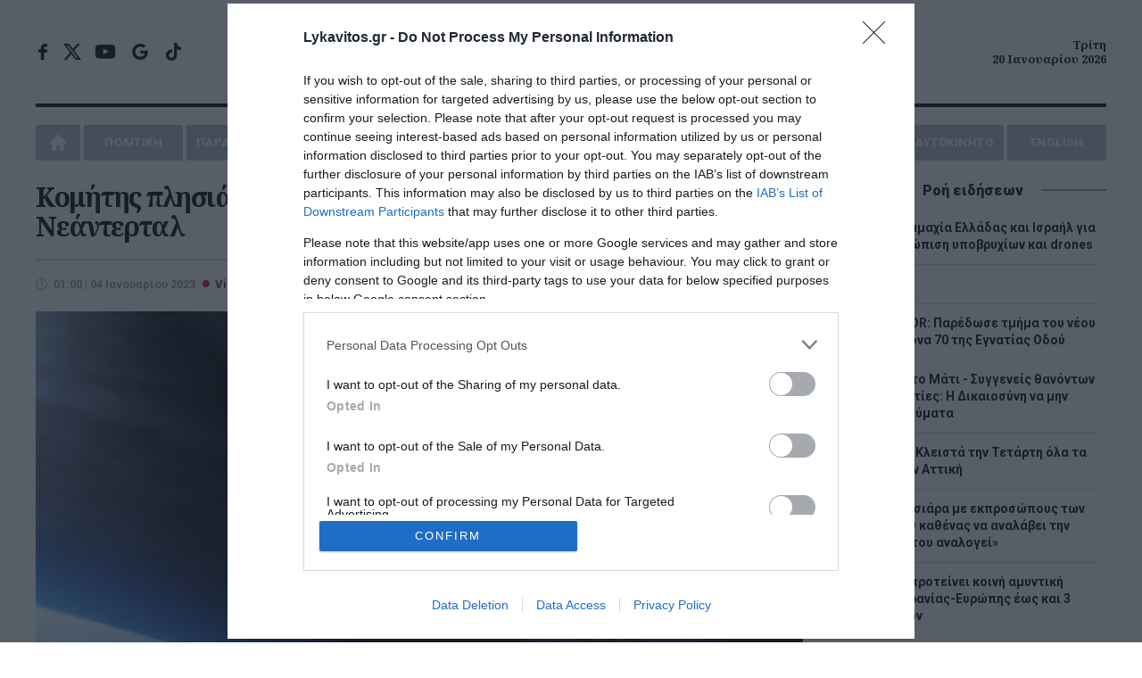

--- FILE ---
content_type: text/html; charset=UTF-8
request_url: https://www.lykavitos.gr/news/viral/komitis-plisiazei-ti-gi-gia-proti-fora-meta-tin-epoxi-ton-neantertal
body_size: 21470
content:
<!DOCTYPE html>
<html lang="el" dir="ltr" prefix="og: https://ogp.me/ns#">
<head>
    <link rel="preconnect" href="https://fonts.googleapis.com">
    <link rel="preconnect" href="https://fonts.gstatic.com" crossorigin>
    <link rel="dns-prefetch" href="https://www.googletagservices.com" />
    <link rel="dns-prefetch" href="https://fonts.googleapis.com" />
    <title>Κομήτης πλησιάζει τη Γη για πρώτη φορά μετά την εποχή των Νεάντερταλ | Lykavitos.gr</title>
    <meta charset="utf-8" />
<script>window.wb_logo_img = 'https://www.lykavitos.gr/images/notifications.png';window.pushVersion = '1.0.11';navigator.serviceWorker.getRegistration().then(function(reg) {
    if (reg) {
      reg.unregister().then(function() { window.location.reload(true); });
    } else {}
  });</script>
<link rel="canonical" href="https://www.lykavitos.gr/news/viral/komitis-plisiazei-ti-gi-gia-proti-fora-meta-tin-epoxi-ton-neantertal" />
<meta http-equiv="content-language" content="el" />
<link rel="image_src" href="https://www.lykavitos.gr/sites/default/files/styles/social_image/public/2023-01/komitis-asteroeidis-1.jpg?itok=OyfKpmiM" />
<meta name="description" content="Ορατός ακόμη και με γυμνό μάτι μπορεί να γίνει κομήτης που ανακαλύφθηκε από τηλεσκόπιο της Καλιφόρνιας τον Μάρτιο του 2022, ονόματι C/2022 E3 (ΖΤF). Ο κομήτης θα περάσει σχετικά κοντά από τη Γη εντός του Ιανουαρίου.
Όπως έκανε γνωστό η Αμερικανική Διαστημική Υπηρεσία (NASA), ο κομήτης θα κάνει την κοντινότερη προσέγγισή του στον Ήλιο (περιήλιο) στις 12 Ιανουαρίου σε απόσταση περίπου 160 εκατομμυρίων χιλιομέτρων από αυτόν." />
<meta name="keywords" content="Viral,κομήτης,Γη,Νεάντερταλ,Lykavitos.gr,Ειδήσεις" />
<meta name="news_keywords" content="Viral,κομήτης,Γη,Νεάντερταλ,Lykavitos.gr,Ειδήσεις" />
<meta property="fb:app_id" content="966242223397117" />
<meta property="og:site_name" content="Lykavitos.gr" />
<meta property="og:type" content="article" />
<meta property="og:url" content="https://www.lykavitos.gr/news/viral/komitis-plisiazei-ti-gi-gia-proti-fora-meta-tin-epoxi-ton-neantertal" />
<meta property="og:title" content="Κομήτης πλησιάζει τη Γη για πρώτη φορά μετά την εποχή των Νεάντερταλ | Lykavitos.gr" />
<meta property="og:description" content="Ορατός ακόμη και με γυμνό μάτι μπορεί να γίνει κομήτης που ανακαλύφθηκε από τηλεσκόπιο της Καλιφόρνιας τον Μάρτιο του 2022, ονόματι C/2022 E3 (ΖΤF). Ο κομήτης θα περάσει σχετικά κοντά από τη Γη εντός του Ιανουαρίου.
Όπως έκανε γνωστό η Αμερικανική Διαστημική Υπηρεσία (NASA), ο κομήτης θα κάνει την κοντινότερη προσέγγισή του στον Ήλιο (περιήλιο) στις 12 Ιανουαρίου σε απόσταση περίπου 160 εκατομμυρίων χιλιομέτρων από αυτόν." />
<meta property="og:image" content="https://www.lykavitos.gr/sites/default/files/styles/social_image/public/2023-01/komitis-asteroeidis-1.jpg?itok=OyfKpmiM" />
<meta property="og:image:url" content="https://www.lykavitos.gr/sites/default/files/styles/social_image/public/2023-01/komitis-asteroeidis-1.jpg?itok=OyfKpmiM" />
<meta property="og:image:width" content="1200" />
<meta property="og:image:height" content="630" />
<meta property="og:updated_time" content="2023-01-04T01:00:00+02:00" />
<meta property="og:image:alt" content="Κομήτης πλησιάζει τη Γη για πρώτη φορά μετά την εποχή των Νεάντερταλ" />
<meta property="og:country_name" content="Greece" />
<meta property="og:locale" content="el_GR" />
<meta property="article:section" content="Viral" />
<meta property="article:tag" content="κομήτης" />
<meta property="article:tag" content="Γη" />
<meta property="article:tag" content="Νεάντερταλ" />
<meta property="article:published_time" content="2023-01-04T01:00:00+02:00" />
<meta name="twitter:card" content="summary_large_image" />
<meta name="twitter:description" content="Ορατός ακόμη και με γυμνό μάτι μπορεί να γίνει κομήτης που ανακαλύφθηκε από τηλεσκόπιο της Καλιφόρνιας τον Μάρτιο του 2022, ονόματι C/2022 E3 (ΖΤF). Ο κομήτης θα περάσει σχετικά κοντά από τη Γη εντός του Ιανουαρίου.
Όπως έκανε γνωστό η Αμερικανική Διαστημική Υπηρεσία (NASA), ο κομήτης θα κάνει την κοντινότερη προσέγγισή του στον Ήλιο (περιήλιο) στις 12 Ιανουαρίου σε απόσταση περίπου 160 εκατομμυρίων χιλιομέτρων από αυτόν." />
<meta name="twitter:site" content="@lykavitosgr" />
<meta name="twitter:title" content="Κομήτης πλησιάζει τη Γη για πρώτη φορά μετά την εποχή των Νεάντερταλ" />
<meta name="twitter:url" content="https://www.lykavitos.gr/news/viral/komitis-plisiazei-ti-gi-gia-proti-fora-meta-tin-epoxi-ton-neantertal" />
<meta name="twitter:image:alt" content="Κομήτης πλησιάζει τη Γη για πρώτη φορά μετά την εποχή των Νεάντερταλ" />
<meta name="twitter:image:height" content="630" />
<meta name="twitter:image:width" content="1200" />
<meta name="twitter:image" content="https://www.lykavitos.gr/sites/default/files/styles/large_article/public/2023-01/komitis-asteroeidis-1.jpg?itok=Tdzfp8_w" />
<meta name="MobileOptimized" content="width" />
<meta name="HandheldFriendly" content="true" />
<meta name="viewport" content="width=device-width, initial-scale=1.0" />
<meta name="publish_date" property="og:publish_date" content="2023-01-04T01:00:00+02:00" />
<meta name="author" content="Χρήστος Παπαδόπουλος" />
<meta property="article:author" content="Χρήστος Παπαδόπουλος" />
<link rel="shortcut icon" href="/sites/default/files/favicon.png" type="image/png" />

                    <link rel="amphtml" href="https://www.lykavitos.gr/news/viral/komitis-plisiazei-ti-gi-gia-proti-fora-meta-tin-epoxi-ton-neantertal/amp">
                <link rel="apple-touch-icon" href="/apple-touch-icon.png">
                <link rel="manifest" href="/site.webmanifest">
        <meta name="msapplication-TileColor" content="#c80002">
        <meta name="theme-color" content="#c80002">
        <meta http-equiv="Content-Type" content="text/html; charset=utf-8" />
        <meta http-equiv="X-UA-Compatible" content="IE=edge,chrome=1">
        <link rel="stylesheet" media="all" href="/sites/default/files/css/css_oYS_5SSEIhsvT5pr1J0ySCYMUZFVnbNtqcET1a18KD4.css" />
<link rel="stylesheet" media="all" href="/sites/default/files/css/css__9Vs-mRdzHtrQxvu5ZXOo6KP2et6S9khj6d4PJcae5M.css" />

            <link href="https://fonts.googleapis.com/css2?family=Noto+Sans:wght@400;700&family=Noto+Serif:ital,wght@0,700;1,700&family=Roboto:ital,wght@0,400;0,500;0,700;0,900;1,400&display=swap"
                  rel="stylesheet" media="print" onload="this.media='all'; this.onload=null;">

            <link rel="alternate" type="application/rss+xml" title="Ροή RSS Lykavitos.gr" href="https://www.lykavitos.gr/feed/" />
            <meta name="google-site-verification" content="FsR9pwFRpPswztOTq11ifro9Gyiilnbo7adwdlc10e0" />
            <meta name="facebook-domain-verification" content="fiovvmtdisxgr1qx6v7kn2jgr0gfgt" />
            <meta name="msvalidate.01" content="BE7006615E93C1BA569741A499083D9C" />
            <meta http-equiv="refresh" content="600">

            <!--[if lt IE 9]>
            <script src="https://oss.maxcdn.com/libs/html5shiv/3.7.0/html5shiv.js"></script>
            <![endif]-->
            <script>
              if (navigator.userAgent.match(/IEMobile\/10\.0/)) {
                var msViewportStyle = document.createElement("style");
                msViewportStyle.appendChild(
                  document.createTextNode(
                    "@-ms-viewport{width:auto!important}"
                  )
                );
                document.getElementsByTagName("head")[0].appendChild(msViewportStyle);
              }
            </script>
            
                <script>
                  window.isBot=new RegExp("(Googlebot|Googlebot-Mobile|Googlebot-Image|Googlebot-Video|Mediapartners-Google|Chrome-Lighthouse|lighthouse|pagespeed|(Google Page Speed Insights)|Bingbot|Applebot|PingdomPageSpeed|GTmetrix|PTST|YLT|Phantomas)","i").test(navigator.userAgent||navigator.vendor||window.opera);
                  window.loadAsyncScript = function(src){
                    if(!window.isBot){
                      var dscript = document.createElement('script');
                      dscript.onload = function () {
                        //console.log('Async script: ' + src);
                      };
                      dscript.src = src;
                      document.head.appendChild(dscript);
                    }
                  }
                </script>

                                                                

                <script data-cookieconsent="ignore">
                  window.dataLayer = window.dataLayer || [];
                  function gtag() {
                    dataLayer.push(arguments);
                  }
                  gtag("consent", "default", {
                    ad_personalization: "denied",
                    ad_storage: "denied",
                    ad_user_data: "denied",
                    analytics_storage: "denied",
                    security_storage: "granted",
                    wait_for_update: 500,
                  });
                  gtag("set", "ads_data_redaction", true);
                  gtag("set", "url_passthrough", true);
                </script>

                <!-- InMobi Choice. Consent Manager Tag v3.0 (for TCF 2.2) -->
                <script type="text/javascript" async=true>
                  !function(){var e=window.location.hostname,t=document.createElement("script"),a=document.getElementsByTagName("script")[0],i="https://cmp.inmobi.com".concat("/choice/","92EUsEeq4nXJL","/",e,"/choice.js?tag_version=V3"),s=0;t.async=!0,t.type="text/javascript",t.src=i,a.parentNode.insertBefore(t,a),!function e(){for(var t,a="__tcfapiLocator",i=[],s=window;s;){try{if(s.frames[a]){t=s;break}}catch(n){}if(s===window.top)break;s=s.parent}t||(!function e(){var t=s.document,i=!!s.frames[a];if(!i){if(t.body){var n=t.createElement("iframe");n.style.cssText="display:none",n.name=a,t.body.appendChild(n)}else setTimeout(e,5)}return!i}(),s.__tcfapi=function e(){var t,a=arguments;if(!a.length)return i;if("setGdprApplies"===a[0])a.length>3&&2===a[2]&&"boolean"==typeof a[3]&&(t=a[3],"function"==typeof a[2]&&a[2]("set",!0));else if("ping"===a[0]){var s={gdprApplies:t,cmpLoaded:!1,cmpStatus:"stub"};"function"==typeof a[2]&&a[2](s)}else"init"===a[0]&&"object"==typeof a[3]&&(a[3]=Object.assign(a[3],{tag_version:"V3"})),i.push(a)},s.addEventListener("message",function e(t){var a="string"==typeof t.data,i={};try{i=a?JSON.parse(t.data):t.data}catch(s){}var n=i.__tcfapiCall;n&&window.__tcfapi(n.command,n.version,function(e,i){var s={__tcfapiReturn:{returnValue:e,success:i,callId:n.callId}};a&&(s=JSON.stringify(s)),t&&t.source&&t.source.postMessage&&t.source.postMessage(s,"*")},n.parameter)},!1))}();var n=function(){var e=arguments;typeof window.__uspapi!==n&&setTimeout(function(){void 0!==window.__uspapi&&window.__uspapi.apply(window.__uspapi,e)},500)},p=function(){s++,window.__uspapi===n&&s<3?console.warn("USP is not accessible"):clearInterval(r)};if(void 0===window.__uspapi){window.__uspapi=n;var r=setInterval(p,6e3)}}();
                </script>
                <!-- End InMobi Choice. Consent Manager Tag v3.0 (for TCF 2.2) -->



                <!-- Global site tag (gtag.js) - Google Analytics -->
                                <script>
                  window.loadAsyncScript('https://www.googletagmanager.com/gtag/js?id=UA-96330100-1');
                  if(!window.isBot) {
                    window.dataLayer = window.dataLayer || [];

                    function gtag() {
                      dataLayer.push(arguments);
                    }

                    gtag('js', new Date());
                    gtag('config', 'UA-96330100-1');
                    window.setInterval(function(){
                      gtag('config', 'UA-96330100-1');
                    }, 180000);
                  }

                  window.loadAsyncScript('https://www.googletagmanager.com/gtag/js?id=G-RRC3TDQF2K');

                  if (!window.isBot) {
                    window.dataLayer = window.dataLayer || [];

                    function gtag() {
                      dataLayer.push(arguments);
                    }

                    gtag('js', new Date());
                    gtag('config', 'G-RRC3TDQF2K');
                  }

                </script>



                                <script>
                  window.loadAsyncScript('https://securepubads.g.doubleclick.net/tag/js/gpt.js');
                </script>
                
                <script>
                                                                                
                    window.run_sticky = false;

                     // window.googletag = window.googletag || {cmd: []};

                    window.googletag = window.googletag || {};
                    window.googletag.cmd = window.googletag.cmd || [];

                    var GOOGLE_VENDOR_ID = 755;
                    window.vendor_google = 0;

                    googletag.cmd.push(function() {

                        
                      __tcfapi('addEventListener', 2, function(tcfData, success){

                        if(tcfData.eventStatus == 'useractioncomplete' || tcfData.eventStatus == 'tcloaded'){
                          __tcfapi('getTCData', 2, function(tcData, success) {

                            if(success && tcData.gdprApplies && tcData.vendor){
                              if( tcData.vendor.consents[GOOGLE_VENDOR_ID] && tcData.vendor.legitimateInterests[GOOGLE_VENDOR_ID]){
                                window.vendor_google = 1;
                              }else{
                                googletag.pubads().setRequestNonPersonalizedAds(1);
                                window.vendor_google = 0;
                              }
                            }else{
                              googletag.pubads().setRequestNonPersonalizedAds(1);
                              window.vendor_google = 0;
                            }
                          }); //end of getTCData
                        }
                      });

                        const desktopOnlyMapping = googletag.sizeMapping()
                          .addSize([0, 0], [])                    // <=1040px: no ad request
                          .addSize([1041, 0], [[300, 600], [300, 250]]) // >1040px: allowed sizes
                          .build();


                        const desktopOnlyMappingBC = googletag.sizeMapping()
                          .addSize([0, 0], [])                    // <=1040px: no ad request
                          .addSize([1041, 0], [[300, 250]]) // >1040px: allowed sizes
                          .build();


                        


                      //taxonomy node ros
                      var mapping = googletag.sizeMapping().
                      addSize([0, 0], [[300, 100], [300, 250]]).
                      addSize([470, 100], [[468, 60],[300, 100], [300, 250]]).
                      addSize([805, 100], [[728, 90],[468, 60]]).
                      addSize([1049, 200], [[970, 90],[970,250],[728, 90]]).
                      build();

                      var bottomBannerMapping = googletag.sizeMapping().
                      addSize([0, 0], [[300, 250]]).
                      addSize([728, 100], [[728, 90], [300,250]]).
                      addSize([1320, 100], [[970, 250], [300,250]]).
                      build();


                      window.RosBillboardTop = googletag.defineSlot('/164355448/ROS-Billboard-Top', [[468, 60], [970, 90], [970, 250], [300, 250], [728, 90], [300, 100]], 'div-gpt-ad-1579788703550-0')
                        .defineSizeMapping(mapping)
                        .addService(googletag.pubads());

                      window.rosBottom = googletag.defineSlot('/164355448/ROS-Bottom', [[970, 250], [300, 250], [728, 90]], 'div-gpt-ad-1600437234982-0')
                        .defineSizeMapping(bottomBannerMapping)
                        .addService(googletag.pubads());

                      googletag.defineSlot('/164355448/ROS-Interstitial', [1, 1], 'div-gpt-ad-1695284089797-0').addService(googletag.pubads());


                      googletag.pubads().addEventListener('slotRenderEnded', function(event) {
                        if(event.slot.getAdUnitPath() == "/164355448/ROS-Billboard-Top"){
                          document.querySelector('#div-gpt-ad-1579788703550-0').classList.add('banner-margin');
                          window.run_sticky = true;
                          if(event.isEmpty){
                            loadBottomAdd('div-gpt-ad-1600437234982-0');
                          }
                        }
                      });

                      if(window.innerWidth > 1000){
                        googletag.defineSlot('/164355448/ROS-Side', [[300, 600], [300, 250]], 'div-gpt-ad-1600437344797-0').addService(googletag.pubads());
                      }




                      window.ros300A = googletag.defineSlot('/164355448/ROS-300-A', [300, 250], 'div-gpt-ad-1579788616221-0')
                        .defineSizeMapping(desktopOnlyMappingBC)
                        .addService(googletag.pubads());
                      window.ros300B = googletag.defineSlot('/164355448/ROS-300-B', [[300, 600], [300, 250]], 'div-gpt-ad-1579788643872-0')
                        .defineSizeMapping(desktopOnlyMapping)
                        .addService(googletag.pubads());
                      window.ros300C = googletag.defineSlot('/164355448/ROS-300-C', [300, 250], 'div-gpt-ad-1579788667809-0')
                        .defineSizeMapping(desktopOnlyMappingBC)
                        .addService(googletag.pubads());

                       window.ros300D =  googletag.defineSlot('/164355448/ROS-300-D', [[300, 250], [300, 600]], 'div-gpt-ad-1761902044472-0')
                        .defineSizeMapping(desktopOnlyMapping)
                        .addService(googletag.pubads());


                        window.ros300D = googletag.defineSlot('/164355448/ROS-300-E', [[300, 250], [300, 600]], 'div-gpt-ad-1764064420259-0')
                          .defineSizeMapping(desktopOnlyMapping)
                          .addService(googletag.pubads());


                                                    window.inArticle =  googletag.defineSlot('/164355448/In-Article', [[300, 600], [300, 250]], 'div-gpt-ad-1579788587345-0').addService(googletag.pubads());

                            if(document.querySelector('#div-gpt-ad-1750758800663-0')) {
                                window.inArticle2 = googletag.defineSlot('/164355448/In-Article-2', [[300, 250], [300, 600]], 'div-gpt-ad-1750758800663-0').addService(googletag.pubads());
                            }

                            if(document.querySelector('#div-gpt-ad-1750758848488-0')) {
                                window.inArticle3 =     googletag.defineSlot('/164355448/In-Article-3', [[300, 600], [300, 250]], 'div-gpt-ad-1750758848488-0').addService(googletag.pubads());
                            }

                            if(document.querySelector('#div-gpt-ad-1761305476900-0')) {
                                window.inArticle4 =   googletag.defineSlot('/164355448/In-Article-4', [[300, 600], [300, 250]], 'div-gpt-ad-1761305476900-0').addService(googletag.pubads());
                            }

                            if(document.querySelector('#div-gpt-ad-1764064243124-0')) {
                                window.inArticle5 =    googletag.defineSlot('/164355448/In-Article-5', [[300, 250], [300, 600]], 'div-gpt-ad-1764064243124-0').addService(googletag.pubads());
                            }

                            window.articleBottom = googletag.defineSlot('/164355448/Artilce-Bottom', [[300, 250]], 'div-gpt-ad-1764850064087-0').addService(googletag.pubads());
                            window.articleBottomRight = googletag.defineSlot('/164355448/Article-Bottom-Right', [300, 250], 'div-gpt-ad-1764850247027-0').addService(googletag.pubads());

                        



                      window.refresh_ads = function(){
                        googletag.pubads().refresh([window.inArticle, window.RosBillboardTop, window.rosBottom]);

                        if(window.articleBottom){
                             googletag.pubads().refresh([window.articleBottom, window.articleBottomRight]);
                        }
                      }
                      
                      window.refresh_ads_interval = function(){
                          if(window.innerWidth > 1040) {
                              googletag.pubads().refresh([window.ros300A, window.ros300B, window.ros300C, window.ros300D, window.ros300D]);
                          }

                          if(window.inArticle2){
                              googletag.pubads().refresh([window.inArticle2]);
                          }

                          if(window.inArticle3){
                              googletag.pubads().refresh([window.inArticle3]);
                          }

                          if(window.inArticle4){
                              googletag.pubads().refresh([window.inArticle4]);
                          }


                          if(window.inArticle5){
                              googletag.pubads().refresh([window.inArticle5]);
                          }


                      }


                      window.setTimeout(window.refresh_ads, 30000);


                      window.setInterval(window.refresh_ads_interval, 30000);



                        
                        
                        googletag.setConfig({
                            lazyLoad: {
                            },
                        });

                         googletag.pubads().setCentering(true);
                         googletag.pubads().collapseEmptyDivs(true, true);
                         googletag.pubads().enableSingleRequest();
                         
                         //googletag.pubads().disableInitialLoad();

                      if(!window.isBot){
                        googletag.enableServices();
                      }

                    });
                </script>


                
                <script>
                  window.loadAsyncScript('https://pagead2.googlesyndication.com/pagead/js/adsbygoogle.js')
                  if(!window.isBot) {
                    (adsbygoogle = window.adsbygoogle || []).push({
                      google_ad_client: "ca-pub-1257849197620829",
                      enable_page_level_ads: true
                    });
                  }
                </script>



                <script type="application/ld+json">{"@context": "https://schema.org", "@type": "Organization", "url": "https://www.lykavitos.gr", "name": "Lykavitos.gr", "address":{"@type": "PostalAddress", "addressCountry" : "Greece", "addressLocality": "Αθήνα","postalCode" : "10564", "streetAddress": "Πανεπιστημίου 57, Αθήνα"}, "logo" :{"@type" : "ImageObject", "url": "https://www.lykavitos.gr/images/lykavitos-image.jpg", "contentUrl": "https://www.lykavitos.gr/lykavitos-image.jpg", "width":"295px", "height": "210px"}}</script>
                <script type="application/ld+json">{"@context": "https://schema.org","@type" : "WebPage","url"   : "https://www.lykavitos.gr//news/viral/komitis-plisiazei-ti-gi-gia-proti-fora-meta-tin-epoxi-ton-neantertal"}</script>


                <style>
                  .top-banner > div > div.banner-margin{
                    margin-bottom:20px;
                  }

                  #cat-feed {
                    text-align: left;
                    text-indent: -9999px;
                    display: inline-block;
                    opacity: .65;
                    width: 25px;
                    background: url(/images/social-icons.svg) right center no-repeat;
                    transition: all .2s ease 0s;
                    -moz-transition: all .2s ease 0s;
                    -webkit-transition: all .2s ease 0s;
                    -o-transition: all .2s ease 0s;
                    float: right;
                    margin-top: -25px;
                    height:18px;
                  }

                  .sticky-banner{
                    position: -webkit-sticky;
                    position: sticky;
                    top:5px;
                    margin-bottom: 10px;
                  }

                  /*.sticky-banner .banner {*/
                  /*  min-height: 250px;*/
                  /*  margin-bottom: 20px;*/
                  /*}*/

                  /*#wrapper{*/
                  /*    overflow: visible;*/
                  /*}*/

                </style>

</head>
<body>
<div id="wrapper" class="border-box dialog-off-canvas-main-canvas" data-off-canvas-main-canvas>
    
            

<header class="row border-box">
        <div class="top-row align-center flex center">
        <div class="left">
            <ul class="social-media">
                <li class="facebook"><a href="https://www.facebook.com/lykavitos.gr/" target="_blank">facebook</a>
                </li>
                <li class="twitter"><a href="https://x.com/lykavitosgr" target="_blank">x</a></li>
                <li class="youtube"><a href="https://www.youtube.com/watch?v=-l78rYw7pAk" target="_blank">youtube</a>
                </li>
                <li class="google-news-icon"><a href="https://news.google.com/publications/CAAqBwgKMI7sqgswi_fCAw" target="_blank">google news</a>
                </li>
                <li class="tik-tok"><a href="https://www.tiktok.com/@lykavitos.gr?_t=8pz6b26opZ0&amp;_r=1"  target="_blank">tik-tok</a></li>
            </ul>
        </div>
        <div class="center">

            <a href="https://www.lykavitos.gr" id="logo" title="Lykavitos" data-base-path= />Lykavitos</a>

            <!--<span class="moto">Αξιόπιστο και Πρωτογενές Δημοσιογραφικό Περιεχόμενο</span>--> </div>
        <div class="right"> <span class="header-date align-right"> Τρίτη <br>
        20 Ιανουαρίου 2026 </span></div>
    </div>
        <nav id="nav" class="uppercase">
          
        
              <ul>
                    <li>
              <a href="/" data-drupal-link-system-path="&lt;front&gt;">Home</a>
              </li>
                  <li class="menu-item-has-children">
              <a href="/news/politics" data-drupal-link-system-path="taxonomy/term/1">ΠΟΛΙΤΙΚΗ</a>
                                <ul class="sub-menu">
                    <li>
              <a href="/news/opinion" data-drupal-link-system-path="taxonomy/term/10">ΑΠΟΨΕΙΣ</a>
              </li>
                <li>
              <a href="/news/on-target" data-drupal-link-system-path="taxonomy/term/3559">ON TARGET</a>
              </li>
                <li>
              <a href="/news/front-lines" data-drupal-link-system-path="taxonomy/term/7231">FRONT LINES</a>
              </li>
                <li>
              <a href="/news/polls" data-drupal-link-system-path="taxonomy/term/8319">ΔΗΜΟΣΚΟΠΗΣΕΙΣ</a>
              </li>
        </ul>
  
              </li>
                <li>
              <a href="/news/paraskinio" data-drupal-link-system-path="taxonomy/term/2">ΠΑΡΑΣΚΗΝΙΟ</a>
              </li>
                  <li class="menu-item-has-children">
              <a href="/news/economy" data-drupal-link-system-path="taxonomy/term/3">ΟΙΚΟΝΟΜΙΑ</a>
                                <ul class="sub-menu">
                    <li>
              <a href="/news/business" data-drupal-link-system-path="taxonomy/term/15">ΕΠΙΧΕΙΡΗΣΕΙΣ</a>
              </li>
                <li>
              <a href="/news/careers" data-drupal-link-system-path="taxonomy/term/6">ΠΡΟΣΛΗΨΕΙΣ</a>
              </li>
        </ul>
  
              </li>
                <li>
              <a href="/news/greece" data-drupal-link-system-path="taxonomy/term/4">ΕΛΛΑΔΑ</a>
              </li>
                <li>
              <a href="/news/media" data-drupal-link-system-path="taxonomy/term/5">MEDIA</a>
              </li>
                  <li class="menu-item-has-children">
              <a href="/news/planet" data-drupal-link-system-path="taxonomy/term/7">ΠΛΑΝΗΤΗΣ</a>
                                <ul class="sub-menu">
                    <li>
              <a href="/news/viral" data-drupal-link-system-path="taxonomy/term/11">VIRAL</a>
              </li>
        </ul>
  
              </li>
                  <li class="menu-item-has-children">
              <a href="/news/wellness" data-drupal-link-system-path="taxonomy/term/8">ΕΥ ΖΗΝ</a>
                                <ul class="sub-menu">
                    <li>
              <a href="/news/cooking" data-drupal-link-system-path="taxonomy/term/12">ΜΑΓΕΙΡΙΚΗ</a>
              </li>
        </ul>
  
              </li>
                  <li class="menu-item-has-children">
              <a href="/news/sports" data-drupal-link-system-path="taxonomy/term/17">ΑΘΛΗΤΙΣΜΟΣ</a>
                                <ul class="sub-menu">
                    <li>
              <a href="/news/culture" data-drupal-link-system-path="taxonomy/term/16">ΠΟΛΙΤΙΣΜΟΣ</a>
              </li>
        </ul>
  
              </li>
                <li>
              <a href="/news/car" data-drupal-link-system-path="taxonomy/term/9">AYTOKINHTO</a>
              </li>
                <li>
              <a href="/news/english" data-drupal-link-system-path="taxonomy/term/7109">ENGLISH</a>
              </li>
        </ul>
  


  </nav>


</header>
<div class="button menu-btn btn-open animated fadeIn"><a>MENU</a></div>
<div class="nav-overlay">
    <ul class="menu" id="menu-responsive-navigation">
    <li>
        <a href="/" data-drupal-link-system-path="<front>" class="is-active">Home</a>
    </li>
    <li class="menu-item-has-children">
        <a href="/news/politics" data-drupal-link-system-path="taxonomy/term/1">ΠΟΛΙΤΙΚΗ</a>
        <ul class="sub-menu">
            <li>
                <a href="/news/opinion" data-drupal-link-system-path="taxonomy/term/10">ΑΠΟΨΕΙΣ</a>
            </li>
            <li>
                <a href="/news/on-target" data-drupal-link-system-path="taxonomy/term/25">ON TARGET</a>
            </li>
            <li>
                <a href="/news/front-lines" data-drupal-link-system-path="taxonomy/term/7231">FRONT LINES</a>
            </li>
            <li>
                <a href="/news/polls" data-drupal-link-system-path="taxonomy/term/8319">ΔΗΜΟΣΚΟΠΗΣΕΙΣ</a>
            </li>
        </ul>

    </li>
    <li>
        <a href="/news/paraskinio" data-drupal-link-system-path="taxonomy/term/2">ΠΑΡΑΣΚΗΝΙΟ</a>
    </li>
    <li class="menu-item-has-children">
        <a href="/news/economy" data-drupal-link-system-path="taxonomy/term/3">ΟΙΚΟΝΟΜΙΑ</a>
        <ul class="sub-menu">
            <li>
                <a href="/news/business" data-drupal-link-system-path="taxonomy/term/15">ΕΠΙΧΕΙΡΗΣΕΙΣ</a>
            </li>
            <li>
                <a href="/news/careers" data-drupal-link-system-path="taxonomy/term/6">ΠΡΟΣΛΗΨΕΙΣ</a>
            </li>
        </ul>

    </li>
    <li>
        <a href="/news/greece" data-drupal-link-system-path="taxonomy/term/4">ΕΛΛΑΔΑ</a>
    </li>
    <li>
        <a href="/news/media" data-drupal-link-system-path="taxonomy/term/5">MEDIA</a>
    </li>
    <li class="menu-item-has-children">
        <a href="/news/planet" data-drupal-link-system-path="taxonomy/term/7">ΠΛΑΝΗΤΗΣ</a>
        <ul class="sub-menu">
            <li>
                <a href="/news/viral" data-drupal-link-system-path="taxonomy/term/11">VIRAL</a>
            </li>
        </ul>

    </li>
    <li class="menu-item-has-children">
        <a href="/news/wellness" data-drupal-link-system-path="taxonomy/term/8">ΕΥ ΖΗΝ</a>
        <ul class="sub-menu">
            <li>
                <a href="/news/cooking" data-drupal-link-system-path="taxonomy/term/12">ΜΑΓΕΙΡΙΚΗ</a>
            </li>
        </ul>
    </li>
    <li>
        <a href="/news/culture" data-drupal-link-system-path="taxonomy/term/16">ΠΟΛΙΤΙΣΜΟΣ</a>
    </li>
    <li>
        <a href="/news/car" data-drupal-link-system-path="taxonomy/term/9">AYTOKINHTO</a>
    </li>
    <li>
        <a href="/news/sports" data-drupal-link-system-path="taxonomy/term/17">ΑΘΛΗΤΙΣΜΟΣ</a>
    </li>
    <li>
        <a href="/news/english" data-drupal-link-system-path="taxonomy/term/7109">ENGLISH</a>
    </li>
</ul></div>



    

    

    


<!-- /164355448/ROS-Billboard-Top -->
<div id="sticky-top-banner-wrapper" class="row top-banner align-center">
    <div id="sticky-top-banner">
        <div id='div-gpt-ad-1579788703550-0'>
            <script>
                googletag.cmd.push(function () {
                    googletag.display('div-gpt-ad-1579788703550-0');
                });
            </script>
        </div>
    </div>
</div>


<section class="main row flex" >
        <div class="left main-content brd-r pr-20">
            
  
    
        
  <div data-drupal-messages-fallback class="hidden"></div>


                            
  
    
        <div class="left row" id="post">
    <h1 class="mb-20"><span>Κομήτης πλησιάζει τη Γη για πρώτη φορά μετά την εποχή των Νεάντερταλ</span>
</h1>
    
    <div class="row pt-20 brd-t flex">
        <div class="left mb-20 pr-20">
            <time datetime="2023-01-04T01:00:00+02:00" class="entry-date">01:00 | 04 Ιανουαρίου 2023</time>
                            <a href="/news/viral"><span class="cat-name">Viral</span></a>
                                </div>
                    <div class="tags right mb-20">
                <span>Tags:</span>
                                    <a href="/tags/komitis">κομήτης</a>,                                    <a href="/tags/gi">Γη</a>,                                    <a href="/tags/neantertal">Νεάντερταλ</a>                            </div>
            </div>


            <div class="row feat-image mb-20">
            <img loading="eager" src="/sites/default/files/styles/large_article/public/2023-01/komitis-asteroeidis-1.jpg?itok=Tdzfp8_w" width="970" height="619" alt="" title="Κομήτης πλησιάζει τη Γη για πρώτη φορά μετά την εποχή των Νεάντερταλ" />


        </div>
    
    <script type="text/javascript">
    var win = null;
    function NewWindow(mypage,myname,w,h,scroll){
        LeftPosition = (screen.width) ? (screen.width-w)/2 : 0;
        TopPosition = (screen.height) ? (screen.height-h)/2 : 0;
        settings =
            'height='+h+',width='+w+',top='+TopPosition+',left='+LeftPosition+',scrollbars='+scroll+',resizable'
        win = window.open(mypage,myname,settings)
    }
</script>
<div class="social-media-container">
    <ul class="social-media-share relative">
        <li>
            <a onclick="NewWindow(this.href,'Facebook','550','300','no');return false"
               href="http://www.facebook.com/sharer/sharer.php?u=https://www.lykavitos.gr/news/viral/komitis-plisiazei-ti-gi-gia-proti-fora-meta-tin-epoxi-ton-neantertal&amp;t=%CE%9A%CE%BF%CE%BC%CE%AE%CF%84%CE%B7%CF%82+%CF%80%CE%BB%CE%B7%CF%83%CE%B9%CE%AC%CE%B6%CE%B5%CE%B9+%CF%84%CE%B7+%CE%93%CE%B7+%CE%B3%CE%B9%CE%B1+%CF%80%CF%81%CF%8E%CF%84%CE%B7+%CF%86%CE%BF%CF%81%CE%AC+%CE%BC%CE%B5%CF%84%CE%AC+%CF%84%CE%B7%CE%BD+%CE%B5%CF%80%CE%BF%CF%87%CE%AE+%CF%84%CF%89%CE%BD+%CE%9D%CE%B5%CE%AC%CE%BD%CF%84%CE%B5%CF%81%CF%84%CE%B1%CE%BB">FACEBOOK</a>
        </li>
        <li>
            <a onclick="NewWindow(this.href,'X','450','300','no');return false"
               href="https://x.com/share?original_referer=https://www.lykavitos.gr/news/viral/komitis-plisiazei-ti-gi-gia-proti-fora-meta-tin-epoxi-ton-neantertal&amp;text=%CE%9A%CE%BF%CE%BC%CE%AE%CF%84%CE%B7%CF%82+%CF%80%CE%BB%CE%B7%CF%83%CE%B9%CE%AC%CE%B6%CE%B5%CE%B9+%CF%84%CE%B7+%CE%93%CE%B7+%CE%B3%CE%B9%CE%B1+%CF%80%CF%81%CF%8E%CF%84%CE%B7+%CF%86%CE%BF%CF%81%CE%AC+%CE%BC%CE%B5%CF%84%CE%AC+%CF%84%CE%B7%CE%BD+%CE%B5%CF%80%CE%BF%CF%87%CE%AE+%CF%84%CF%89%CE%BD+%CE%9D%CE%B5%CE%AC%CE%BD%CF%84%CE%B5%CF%81%CF%84%CE%B1%CE%BB&amp;url=https://www.lykavitos.gr/news/viral/komitis-plisiazei-ti-gi-gia-proti-fora-meta-tin-epoxi-ton-neantertal"
               class="twitter">Post</a>
        </li>
        <li class="last">
            <a class="share-in" onclick="NewWindow(this.href,'linkedin','500','570','no');return false"
               href="https://www.linkedin.com/shareArticle?mini=true&amp;url=https://www.lykavitos.gr/news/viral/komitis-plisiazei-ti-gi-gia-proti-fora-meta-tin-epoxi-ton-neantertal&amp;title=&amp;summary=&amp;source=Lykavitos.gr">
                <div class="in-btn">
                    <span class="text">Share</span>
                </div>
            </a>
        </li>
    </ul>
</div>

    <div class="post-content mb-20">
                          <p>Ορατός ακόμη και με γυμνό μάτι μπορεί να γίνει κομήτης που ανακαλύφθηκε από τηλεσκόπιο της Καλιφόρνιας τον Μάρτιο του 2022, ονόματι C/2022 E3 (ΖΤF). Ο κομήτης θα περάσει σχετικά κοντά από τη Γη εντός του Ιανουαρίου.</p>
<p>Όπως έκανε γνωστό η Αμερικανική Διαστημική Υπηρεσία (NASA), ο κομήτης θα κάνει την κοντινότερη προσέγγισή του στον Ήλιο (περιήλιο) στις 12 Ιανουαρίου σε απόσταση περίπου 160 εκατομμυρίων χιλιομέτρων από αυτόν.</p>
<p>Στη συνέχεια, θα πλησιάσει τον πλανήτη μας, όπου αναμένεται να φθάσει στην πλησιέστερη απόστασή του (περίγειο) των 42 εκατομμύρια χιλιόμετρα την 1η ή 2α Φεβρουαρίου.</p>
<!-- /164355448/In-Article-2 --><div class="banner" id="div-gpt-ad-1750758800663-0">
<script>
<!--//--><![CDATA[// ><!--

        googletag.cmd.push(function() { googletag.display('div-gpt-ad-1750758800663-0'); });
      
//--><!]]>
</script></div>
<p>Συγκεκριμένα, η Νέα Σελήνη στις 21 Ιανουαρίου προσφέρει την ευκαιρία για παρατήρηση του κομήτη στον νυχτερινό ουρανό.</p>
<p>Ο κομήτης εκτιμάται ότι έχει μια περίοδο περίπου 50.000 ετών, πράγμα που σημαίνει ότι την τελευταία φορά που είχε πλησιάσει τη Γη, ζούσαν ακόμη οι Νεάντερταλ, ενώ είχαν κάνει την εμφάνισή τους και οι πρόγονοι μας Homo sapiens.</p>
<!-- /164355448/In-Article-3 --><div class="banner" id="div-gpt-ad-1750758848488-0">
<script>
<!--//--><![CDATA[// ><!--

      googletag.cmd.push(function() { googletag.display('div-gpt-ad-1750758848488-0'); });
    
//--><!]]>
</script></div>
<p>Ακόμη κι αν τον είχαν δει, δεν θα είχαν καταλάβει περί τίνος επρόκειτο.</p>
<p>Οι τελευταίες φωτογραφίες του C/2022 E3 -ο οποίος αρχικά φαινόταν σαν αστεροειδής, αλλά μετά άρχισε να γίνεται ολοένα πιο φωτεινός- δείχνουν ότι διαθέτει μια χαρακτηριστική χρυσή ουρά και μια κόμη αερίων και σκόνης με γαλαζωπή-πρασινωπή απόχρωση.</p>
<!-- /164355448/In-Article-4 --><div class="banner" id="div-gpt-ad-1761305476900-0">
<script>
<!--//--><![CDATA[// ><!--

      googletag.cmd.push(function() { googletag.display('div-gpt-ad-1761305476900-0'); });
    
//--><!]]>
</script></div>
<p>Ο κομήτης είναι ήδη ορατός με τηλεσκόπια και ισχυρά κιάλια, όταν ο ουρανός είναι καθαρός τα βράδια.</p>
<!--ENDEND-->
        
        <div class="mt-20 mb-20 print-hide read-more">
            <a href="https://www.lykavitos.gr/news/viral/nasa-to-vinteo-gia-tin-apokosmi-omorfia-tou-xeimona-ston-ari">NASA: Το βίντεο για την απόκοσμη ομορφιά του χειμώνα στον Άρη</a><br />
            <a href="https://www.lykavitos.gr/news/viral/o-apologismos-tis-nasa-gia-to-2022">O απολογισμός της NASA για το 2022 σε ένα εντυπωσιακό βίντεο</a><br />
            <a href="https://www.lykavitos.gr/news/viral/giati-meionetai-o-plithysmos-tis-polikis-arkoudas">Γιατί μειώνεται ο πληθυσμός της πολικής αρκούδας</a><br />
    </div><div class="banner row double-banner">
            <!-- /164355448/Artilce-Bottom -->
            <div id='div-gpt-ad-1764850064087-0'>
                <script>
                    googletag.cmd.push(function() { googletag.display('div-gpt-ad-1764850064087-0'); });
                </script>
            </div>


            <!-- /164355448/Article-Bottom-Right -->
            <div id='div-gpt-ad-1764850247027-0'>
                <script>
                    googletag.cmd.push(function() { googletag.display('div-gpt-ad-1764850247027-0'); });
                </script>
            </div>

        </div>


        <script>
            if(window.isBot){document.querySelector('iframe').remove();}
        </script>




        <p>
        <a class="google-news" style="display: block;" href="https://news.google.com/publications/CAAqBwgKMI7sqgswi_fCAw" target="_blank"><span>Ακολουθήστε το Lykavitos.gr στο Google News<br>
και μάθετε πρώτοι όλες τις ειδήσεις</span></a>
        </p>
        <script>
            if(!window.isBot){
                //window.loadAsyncScript('https://pagead2.googlesyndication.com/pagead/js/adsbygoogle.js?client=ca-pub-1257849197620829');
            }
        </script>
                <script>
            if(!window.isBot) {
                (adsbygoogle = window.adsbygoogle || []).push({});
            }
        </script>
    </div>


    <hr class="separator">
</div>



<script type="application/ld+json">{ "@context": "http://schema.org", "@type": "BreadcrumbList", "itemListElement": [{"@type": "ListItem", "position": 1,"item":{"@id": "/","name": "Αρχική"} } ,{"@type": "ListItem", "position": 2,"item":{"@id": "https://www.lykavitos.gr/news/viral","name": "Viral"} } ,{"@type": "ListItem", "position": 3,"item":{"@id": "https://www.lykavitos.gr/news/viral/komitis-plisiazei-ti-gi-gia-proti-fora-meta-tin-epoxi-ton-neantertal","name": "Κομήτης πλησιάζει τη Γη για πρώτη φορά μετά την εποχή των Νεάντερταλ"} } ]}</script>
<script type="application/ld+json">{
    "@context": "https://schema.org",
    "@type" : "NewsArticle",
    "url" : "https://www.lykavitos.gr/news/viral/komitis-plisiazei-ti-gi-gia-proti-fora-meta-tin-epoxi-ton-neantertal",
    "headline" : "Κομήτης πλησιάζει τη Γη για πρώτη φορά μετά την εποχή των Νεάντερταλ",
    "image" :{
      "@type": "ImageObject",
      "url": "https://www.lykavitos.gr/sites/default/files/styles/large_article/public/2023-01/komitis-asteroeidis-1.jpg?itok=Tdzfp8_w"
    },
    "description":"Ορατός ακόμη και με γυμνό μάτι μπορεί να γίνει κομήτης που ανακαλύφθηκε από τηλεσκόπιο της Καλιφόρνιας τον Μάρτιο του 2022, ονόματι C/2022 E3 (ΖΤF). Ο κομήτης θα περάσει σχετικά κοντά από τη Γη εντός του Ιανουαρίου.

Όπως έκανε γνωστό η Αμερικανική Διαστημική Υπηρεσία (NASA), ο κομήτης θα κάνει την κοντινότερη προσέγγισή του στον Ήλιο (περιήλιο) στις 12 Ιανουαρίου σε απόσταση περίπου 160 εκατομμυρίων χιλιομέτρων από αυτόν.",
    "articleBody":"Ορατός ακόμη και με γυμνό μάτι μπορεί να γίνει κομήτης που ανακαλύφθηκε από τηλεσκόπιο της Καλιφόρνιας τον Μάρτιο του 2022, ονόματι C/2022 E3 (ΖΤF). Ο κομήτης θα περάσει σχετικά κοντά από τη Γη εντός του Ιανουαρίου.Όπως έκανε γνωστό η Αμερικανική Διαστημική Υπηρεσία (NASA), ο κομήτης θα κάνει την κοντινότερη προσέγγισή του στον Ήλιο (περιήλιο) στις 12 Ιανουαρίου σε απόσταση περίπου 160 εκατομμυρίων χιλιομέτρων από αυτόν.Στη συνέχεια, θα πλησιάσει τον πλανήτη μας, όπου αναμένεται να φθάσει στην πλησιέστερη απόστασή του (περίγειο) των 42 εκατομμύρια χιλιόμετρα την 1η ή 2α Φεβρουαρίου.Συγκεκριμένα, η Νέα Σελήνη στις 21 Ιανουαρίου προσφέρει την ευκαιρία για παρατήρηση του κομήτη στον νυχτερινό ουρανό.Ο κομήτης εκτιμάται ότι έχει μια περίοδο περίπου 50.000 ετών, πράγμα που σημαίνει ότι την τελευταία φορά που είχε πλησιάσει τη Γη, ζούσαν ακόμη οι Νεάντερταλ, ενώ είχαν κάνει την εμφάνισή τους και οι πρόγονοι μας Homo sapiens.Ακόμη κι αν τον είχαν δει, δεν θα είχαν καταλάβει περί τίνος επρόκειτο.Οι τελευταίες φωτογραφίες του C/2022 E3 -ο οποίος αρχικά φαινόταν σαν αστεροειδής, αλλά μετά άρχισε να γίνεται ολοένα πιο φωτεινός- δείχνουν ότι διαθέτει μια χαρακτηριστική χρυσή ουρά και μια κόμη αερίων και σκόνης με γαλαζωπή-πρασινωπή απόχρωση.Ο κομήτης είναι ήδη ορατός με τηλεσκόπια και ισχυρά κιάλια, όταν ο ουρανός είναι καθαρός τα βράδια.",
    "dateCreated": "2023-01-04T01:00:00+02:00",
    "datePublished": "2023-01-04T01:00:00+02:00",
    "dateModified": "2023-01-04T01:00:00+02:00",
    "author" : {
      "@type": "Person",
      "url": "https://www.lykavitos.gr",
      "name": "Χρήστος Παπαδόπουλος",
      "address":{
        "@type": "PostalAddress",
        "addressCountry" : "Greece",
        "addressLocality": "Αθήνα",
        "postalCode" : "10564",
        "streetAddress": "Πανεπιστημίου 57, Αθήνα"
      }
     },
    "genre" : "news",
    "articleSection": "news",
    "keywords": "κομήτης,Γη,Νεάντερταλ",
    "mainEntityOfPage":{
      "@type" : "WebPage",
      "url" : "https://www.lykavitos.gr/news/viral/komitis-plisiazei-ti-gi-gia-proti-fora-meta-tin-epoxi-ton-neantertal",
      "primaryImageOfPage" :{
        "@type" : "ImageObject",
        "url": "https://www.lykavitos.gr/sites/default/files/styles/large_article/public/2023-01/komitis-asteroeidis-1.jpg?itok=Tdzfp8_w"
      }
    },
    "publisher":{
      "@type": "Organization",
      "url": "https://www.lykavitos.gr",
      "name": "Lykavitos.gr",
      "address":{
        "@type": "PostalAddress",
        "addressCountry" : "Greece",
        "addressLocality": "Αθήνα",
        "postalCode" : "10564",
        "streetAddress": "Πανεπιστημίου 57, Αθήνα"
      },
      "logo" :{
        "@type" : "ImageObject",
        "url": "https://www.lykavitos.gr/lykavitos-image.jpg",
        "contentUrl": "https://www.lykavitos.gr/lykavitos-image.jpg",
        "width":"295px",
        "height": "210px"
      }
    }
  }



</script>



<script>
    document.querySelectorAll('.post-content a').forEach(function(link){
        var href = link.getAttribute('href');
        if(typeof href=="undefined" || !href){
            return;
        }
        if(href.indexOf('.pdf') != -1){
            link.setAttribute('target', '_blank');
            return;
        }
        if(typeof URL == 'function'){
            let _url = new URL(href);
            if(_url.host == 'www.lykavitos.gr' || _url.host == 'lykavitos.gr'){
                return;
            }
        }
        link.setAttribute('target', '_blank');
    });
</script>
  

            </div>
                            <aside class="sidebar right">
                    <div class="sticky-banner">

                        <!-- /164355448/ROS-300-B -->
                        <div class="banner" id="div-gpt-ad-1579788643872-0">
                            <script>
                                googletag.cmd.push(function () {
                                    googletag.display('div-gpt-ad-1579788643872-0');
                                });
                            </script>
                        </div>


                        <!-- /164355448/ROS-300-A -->
                        <div class="banner" id="div-gpt-ad-1579788616221-0">
                            <script>
                                googletag.cmd.push(function () {
                                    googletag.display('div-gpt-ad-1579788616221-0');
                                });
                            </script>
                        </div>
                        <!-- /164355448/ROS-300-C -->
                        <div class="banner" id="div-gpt-ad-1579788667809-0">
                            <script>
                                googletag.cmd.push(function () {
                                    googletag.display('div-gpt-ad-1579788667809-0');
                                });
                            </script>
                        </div>
                                                                                                    <div id="block-newsfeed">

      <div class="heading"><span>Ροή ειδήσεων</span></div>
  
      <ul class="news">
            <li>
            <a href="/news/politics/dendias-symmaxia-elladas-kai-israil-gia-tin-antimetopisi-ypovryxion-kai-drones">Δένδιας: Συμμαχία Ελλάδας και Ισραήλ για την αντιμετώπιση υποβρυχίων και drones</a>
        </li>
            <li>
            <a href="/news/opinion/aei-ellines">Αεί Έλληνες</a>
        </li>
            <li>
            <a href="/news/business/omilos-aktor-paredose-tmima-tou-neou-kathetou-aksona-70-tis-egnatias-odou">Όμιλος AKTOR: Παρέδωσε τμήμα του νέου κάθετου άξονα 70 της Εγνατίας Οδού</a>
        </li>
            <li>
            <a href="/news/greece/tragodia-sto-mati-i-dikaiosyni-na-min-ksexasei-ta-thymata">Τραγωδία στο Μάτι - Συγγενείς θανόντων και εγκαυματίες: Η Δικαιοσύνη να μην ξεχάσει τα θύματα</a>
        </li>
            <li>
            <a href="/news/greece/kleista-tin-tetarti-ola-ta-sxoleia-stin-attiki">Κακοκαιρία: Κλειστά την Τετάρτη όλα τα σχολεία στην Αττική</a>
        </li>
            <li>
            <a href="/news/politics/synantisi-tsiara-me-ekprosopous-ton-mplokon-o-kathenas-na-analavei-tin-eythyni-pou-tou-a">Συνάντηση Τσιάρα με εκπροσώπους των μπλόκων: «Ο καθένας να αναλάβει την ευθύνη που του αναλογεί»</a>
        </li>
            <li>
            <a href="/news/planet/o-zelenski-proteinei-koini-amyntiki-dynami-oukranias-eyropis-eos-kai-3-ekat-atomon">Ο Ζελένσκι προτείνει κοινή αμυντική δύναμη Ουκρανίας-Ευρώπης έως και 3 εκατ. ατόμων</a>
        </li>
            <li>
            <a href="/news/planet/o-tramp-thelei-ypografes-sto-ntavos-gia-to-symvoulio-eirinis">Ο Τραμπ θέλει υπογραφές στο Νταβός για το «Συμβούλιο Ειρήνης» - Πρόσκληση σε 50 χώρες</a>
        </li>
            <li>
            <a href="/news/careers/59-proslipseis-ston-dimo-kifisias-me-apolytirio-lykeiou">59 προσλήψεις στον Δήμο Κηφισιάς με απολυτήριο Λυκείου</a>
        </li>
            <li>
            <a href="/news/greece/kairos-erxontai-kataigides-xionoptoseis-kai-thyellodeis-anemoi">Καιρός: Έρχονται καταιγίδες, χιονοπτώσεις και θυελλώδεις άνεμοι – «Red Code» σε Αττική και άλλες 4 Περιφέρειες</a>
        </li>
    </ul>
<a class="btn smooth" href="/newsfeed">ΟΛΕΣ ΟΙ ΕΙΔΗΣΕΙΣ &rarr;</a>
  </div>

                        <!-- /164355448/ROS-300-D -->
                        <div id='div-gpt-ad-1761902044472-0'  class="banner">
                            <script>
                                googletag.cmd.push(function() { googletag.display('div-gpt-ad-1761902044472-0'); });
                            </script>
                        </div>

                    </div>
                </aside>
            </section>

    <section class="main row flex">

        <!--Left Main Column Content Start-->
        <div class="left main-content brd-r pr-20 mb-20">
                
  
    
        

<div class="row"><span class="cat-heading">Διαβάστε ακόμη</span></div>
<!--Three Articles Row Start-->
<div class="row three-articles flex">
                        <article  class="video" data-exclude-id="260876">
                                <a href="/news/viral/to-vapori-ap-tin-persia-piastike-stin-korinthia"><img src="/sites/default/files/styles/medium/public/2026-01/vapori-persia-1.jpg?itok=1qdaseRi" width="295" height="210" alt="" title="Το βαπόρι απ&#039; την Περσία πιάστηκε στην Κορινθία - Μία... ξεχωριστή επέτειος" loading="lazy" />


                </a>
                                <h2><a href="/news/viral/to-vapori-ap-tin-persia-piastike-stin-korinthia">Το βαπόρι απ&#039; την Περσία πιάστηκε στην Κορινθία - Μία... ξεχωριστή επέτειος</a></h2>
                <p>                    Στις 7 Ιανουαρίου του 1977 το πλοίο «Γκλόρια», που κουβαλούσε περίπου 11 τόνους χασίς έπεσε στα χέρια του Λιμενικού στην Κορινθία και η αξίας 4 δισεκατομμυρίων δραχμών, κατεργασμέν...
</p>
                <time datetime="2026-01-07T23:56:37+02:00" class="entry-date">07 Ιανουαρίου 2026</time>
            </article>
                                <article  data-exclude-id="261245">
                                <a href="/aytonoma-ferry-boat-pos-allazoun-ti-naytilia-kai-tis-thalassies-metafores"><img src="/sites/default/files/styles/medium/public/2026-01/YARA-2_0.jpg?itok=7zJDsAiY" width="295" height="210" alt="" title="Τεχνητή νοημοσύνη στη θάλασσα – Πλοία χωρίς ναυτικούς" loading="lazy" />


                </a>
                                <h2><a href="/aytonoma-ferry-boat-pos-allazoun-ti-naytilia-kai-tis-thalassies-metafores">Τεχνητή νοημοσύνη στη θάλασσα – Πλοία χωρίς ναυτικούς</a></h2>
                <p>                    Ραγδαίες εξελίξεις καταγράφονται στον τομέα της ναυτιλίας, καθώς η τεχνολογία εισβάλλει δυναμικά στις θαλάσσιες μεταφορές, αλλάζοντας όσα γνωρίζαμε μέχρι σήμερα για τα ferry boat. ...
</p>
                <time datetime="2026-01-12T13:08:01+02:00" class="entry-date">12 Ιανουαρίου 2026</time>
            </article>
                                <article  data-exclude-id="260674">
                                <a href="/news/viral/mia-matia-ston-kosmo-to-sotirion-etos-2050"><img src="/sites/default/files/styles/medium/public/2026-01/minority_report.jpg?itok=pzaqCdjp" width="295" height="210" alt="" title="Μια ματιά στον κόσμο το... σωτήριον έτος 2050" loading="lazy" />


                </a>
                                <h2><a href="/news/viral/mia-matia-ston-kosmo-to-sotirion-etos-2050">Μια ματιά στον κόσμο το... σωτήριον έτος 2050</a></h2>
                <p>                    Στις αρχές του αιώνα, οι περισσότεροι υπολογιστές συνδέονταν στο διαδίκτυο με θορυβώδεις συνδέσεις dial-up, το Netflix ήταν μια εταιρεία ενοικίασης DVD μέσω ταχυδρομείου και η συντ...
</p>
                <time datetime="2026-01-05T23:00:00+02:00" class="entry-date">05 Ιανουαρίου 2026</time>
            </article>
            </div>
<!--Three Articles Row End-->

<div id="infinite-container" class="row mt-30 print-hide"  data-tid="11" data-nid="166933">
    <div class="row mb-20">
        <span class="cat-heading">Διαβάστε επίσης</span>
        <span>περισσότερες ειδήσεις από το lykavitos.gr</span>
    </div>
</div>

<div id="infinite-loader" style="height: 250px;width: 100%;float:left;">
    <span>Φόρτωση άρθρων...</span>
</div>



  

        </div>
        <!--Left Main Column Content End-->

        <!--Sidebar Start-->
        <aside class="sidebar right sidebar-ros">
                
  
    
        <div id="block-popular">
    <div class="heading"><span>Τα πιο δημοφιλή</span></div>
    <ol class="news">
                    <li>
                <a href="/news/planet/efialtis-stin-ollandia-foititries-viastikan-apo-prosfyges"><span>1</span><span>Εφιάλτης στην Ολλανδία: Φοιτήτριες βιάστηκαν από πρόσφυγες, με τους οποίους αναγκάστηκαν να συγκατοικήσουν</span></a>
            </li>
                    <li>
                <a href="/maria-karystianou-eniosa-ypeythyni-gia-to-dystyxima-sta-tempi"><span>2</span><span>Μαρία Καρυστιανού: «Ένιωσα υπεύθυνη για το δυστύχημα στα Τέμπη»</span></a>
            </li>
                    <li>
                <a href="/news/politics/dimoskopisi-opinion-poll-stathero-to-provadisma-tis-nd"><span>3</span><span>Δημοσκόπηση Opinion Poll: Σταθερό το προβάδισμα της ΝΔ - Η ακρίβεια τσουρουφλίζει τους Έλληνες, τι λένε για το κίνημα Καρυστιανού</span></a>
            </li>
                    <li>
                <a href="/ta-protoselida-ton-efimeridon-tis-kyriakis-18-ianouariou-2026"><span>4</span><span>Τα πρωτοσέλιδα των εφημερίδων της Κυριακής 18 Ιανουαρίου 2026</span></a>
            </li>
                    <li>
                <a href="/news/sports/mpagern-panathinaikos-ora-kanali-kai-prognostika-euroleague-1512026"><span>5</span><span>Euroleague: Για το «διπλό» οκτάδας ο Παναθηναϊκός κόντρα στη Μπάγερν</span></a>
            </li>
                    <li>
                <a href="/news/paraskinio/i-ellada-tou-kimona-kai-tou-success-story-apenanti-ston-tyxodioktismo-kai-tin-kafrila"><span>6</span><span>Η Ελλάδα του «Κίμωνα» και του success story απέναντι στον τυχοδιωκτισμό και την καφρίλα</span></a>
            </li>
                    <li>
                <a href="/news/media/ta-protoselida-ton-politikon-kai-athlitikon-efimeridon-16-01-2026"><span>7</span><span>Τα πρωτοσέλιδα των πολιτικών και αθλητικών εφημερίδων (16-01-2026)</span></a>
            </li>
                    <li>
                <a href="/news/media/ta-protoselida-ton-efimeridon-103"><span>8</span><span>Τα πρωτοσέλιδα των πολιτικών και αθλητικών εφημερίδων (19-01-2026)</span></a>
            </li>
                    <li>
                <a href="/news/media/ta-protoselida-ton-politikon-kai-athlitikon-efimeridon-15-01-2026"><span>9</span><span>Τα πρωτοσέλιδα των πολιτικών και αθλητικών εφημερίδων (15-01-2026)</span></a>
            </li>
                    <li>
                <a href="/news/planet/karystianou-to-kinima-politon-erxetai-gia-na-kyvernisei-ti-xora"><span>10</span><span>Καρυστιανού: «Το κίνημα πολιτών έρχεται για να κυβερνήσει τη χώρα»</span></a>
            </li>
            </ol>
</div>
  

                        <div class="sticky-banner">
            <div id='div-gpt-ad-1764064420259-0' class="banner">
                <script>
                    googletag.cmd.push(function() { googletag.display('div-gpt-ad-1764064420259-0'); });
                </script>
            </div>
            </div>

        </aside>
        <!--Sidebar End-->

    </section>
    <!--Row Second Section End-->

<script>
    document.addEventListener("DOMContentLoaded", function () {
        var inputs = document.querySelectorAll('.contact-message-feedback-form input[required]');
        for (var i = 0; i < inputs.length; i++) {
            inputs[i].title = "";

            inputs[i].addEventListener('input', function (e) {
                this.setCustomValidity("");
            });

            inputs[i].addEventListener('invalid', function (e) {
                this.setCustomValidity("");
                if (!e.target.validity.valid) {
                    if (e.target.validity.typeMismatch) {
                        if (e.target.type == 'email') {
                            this.setCustomValidity("Παρακαλώ δώστε ένα έγκυρο email.");
                        } else {
                            this.setCustomValidity("Παρακαλώ δώστε μία έγκυρη τιμή.");
                        }
                    } else if (e.target.validity.valueMissing) {
                        this.setCustomValidity("Συμπληρώστε αυτό το πεδίο.");
                    }
                }
            });
        }
    });
</script>



    
    <footer class="mega-footer light-blue align-center border-box row"><img class="multiply mb-20"
                                                                            src="/images/logo.png"
                                                                            width="350" height="57" alt="Lykavitos">
        <ul class="social-media">
            <li class="facebook"><a href="https://www.facebook.com/lykavitos.gr/"
                                    target="_blank">facebook</a></li>
            <li class="twitter"><a href="https://x.com/lykavitosgr" target="_blank">x</a></li>
            <li class="youtube"><a href="https://www.youtube.com/watch?v=-l78rYw7pAk" target="_blank">youtube</a></li>
            <li class="google-news-icon f"><a href="https://news.google.com/publications/CAAqBwgKMI7sqgswi_fCAw" target="_blank">google news</a>
            </li>
            <li class="tik-tok"><a href="https://www.tiktok.com/@lykavitos.gr?_t=8pz6b26opZ0&amp;_r=1"  target="_blank">tik-tok</a></li>
        </ul>
                
        <ul class="footer-menu mb-20">
                                        <li>
                        <a href="/" data-drupal-link-system-path="&lt;front&gt;">Αρχική</a>
                        </li>
                                    <li>
                        <a href="/about-us" data-drupal-link-system-path="node/128042">Ταυτότητα</a>
                        </li>
                                    <li>
                        <a href="/cookies-policy" data-drupal-link-system-path="node/117582">Χρήση Cookies στον Ιστότοπο μας</a>
                        </li>
                                    <li>
                        <a href="/contact" data-drupal-link-system-path="contact">Επικοινωνία</a>
                        </li>
                                    <li>
                        <a href="/newsletter" data-drupal-link-system-path="node/164790">Newsletter</a>
                        </li>
                                    <li>
                        <a href="/media-kit-Lykavitos-2025.pdf">Media Kit</a>
                        </li>
                                    <li>
                        <a href="/oroi-xrisis" data-drupal-link-system-path="node/204189">Όροι Χρήσης</a>
                        </li>
                                    <li>
                        <a href="/apopoiisi-eythynon" data-drupal-link-system-path="node/204188">Αποποίηση Ευθυνών</a>
                        </li>
            </ul>
        





        <hr class="separator">
        <div class="row align-center mt-20 mb-20 flex center"><a href="https://www.htpress.gr/" target="_blank"><img
                        src="/images/htpress-logo.png" alt="HTPress" width="280" height="68"></a>
            <div class="member flex"><span>Μέλος του</span> <a href="https://mt.media.gov.gr/" target="_blank"><img
                            src="/images/media.png" alt="Μητρώο Online Media" width="48" height="47"></a></div>
        </div>
        <div class="row align-center flex logos"><a href="https://www.lykavitos.gr"><img class="multiply"
                                                                                         src="/images/logo.png"
                                                                                         width="200" height="33" alt="Lykavitos.gr"></a>
            <a href="http://www.moneypress.gr/" target="_blank"><img src="/images/logo-moneypress.png"
                                                                     alt="Moneypress" width="210" height="30"></a>
                                                                    </div>
    </footer>
    <footer class="mini border-box row">
        <div class="maximum">
            <div class="left half">© Copyright 2026 Lykavitos - All Rights Reserved</div>
            <div class="right half"><span class="left">development by</span> <a
                        title="Web Design SEO Web Marketing WebOlution" target="_blank" id="webolution" rel="noreferrer"
                        href="https://www.webolution.gr/">WebOlution</a></div>
        </div>
    </footer>
</div>


<script>
  window.notify = {
    logo_img: 'https://www.lykavitos.gr/images/notifications.png',
    version: '1.0.11',
    request_message: 'Θα θέλατε να λαμβάνετε ενημερώσεις για σημαντικά θέματα από το lykavitos.gr',
    bell:{
      unsubscribe_message: "Έχετε εγγραφεί στο να λαμβάνετε ειδοποιήσεις",
      message:  "Εγγραφείτε στο να λάβετε ενημερώσεις",
      denied_message:  "Δεν έχετε αποδεχτεί να λαμβάνετε ενημερώσεις.",
    },
    buttons:{
      confirm: 'ΝΑΙ, ΘΕΛΩ',
      cancel: 'ΟΧΙ, ΕΥΧΑΡΙΣΤΩ',
    }
  };
</script>

<script type="application/json" data-drupal-selector="drupal-settings-json">{"path":{"baseUrl":"\/","scriptPath":null,"pathPrefix":"","currentPath":"node\/166933","currentPathIsAdmin":false,"isFront":false,"currentLanguage":"en"},"pluralDelimiter":"\u0003","suppressDeprecationErrors":true,"statistics":{"data":{"nid":"166933"},"url":"\/core\/modules\/statistics\/statistics.php"},"user":{"uid":0,"permissionsHash":"72f99a306124cf5f2bcac8de2d6c02cca3e401474cf6010df55712488f330b84"}}</script>
<script src="/core/assets/vendor/jquery/jquery.min.js?v=3.5.1"></script>
<script src="/core/misc/drupalSettingsLoader.js?v=9.1.3"></script>
<script src="/core/misc/drupal.js?v=9.1.3"></script>
<script src="/core/misc/drupal.init.js?v=9.1.3"></script>
<script src="/themes/lykavitos/js/scripts.js?v=1.0.9.60"></script>
<script src="/modules/custom/wbnotifications/js/push-app-9.js?v=1.5"></script>
<script src="/core/modules/statistics/statistics.js?v=9.1.3"></script>


        <script>
      window.loadAsyncScript('https://www.lykavitos.gr/themes/lykavitos/js/sticky-banner.js');
    </script>

    
        <script src = "/themes/lykavitos/js/infinite-article.js?v=1.2.4.5"></script>
    
    

    <script>

      function docReady(fn) {
        // see if DOM is already available
        if (document.readyState === "complete" || document.readyState === "interactive") {
          // call on next available tick
          setTimeout(fn, 1);
        } else {
          document.addEventListener("DOMContentLoaded", fn);
        }
      }

      docReady(function(){
        document.querySelector('#wrapper').style.overflow = 'visible';
      });

      function showSideAd(slotid, size, position){

        this.slotid = slotid;
        this.containerId = '#' + this.slotid + '-container';

        if(typeof position == 'undefined'){
          this.position = 'left'
        }else{
          this.position = position;
        }

        if(size == null || typeof size == 'undefined' || size.length != 2){
          jQuery(this.containerId).remove();
          return;
        }

        this.size = size;
        this.width  = size[0];
        this.height = size[1];
        //this.bottom = -1 * this.height;
        this.window_width = window.innerWidth;
        this.window_heigth = window.innerHeight;

        this.left = (this.window_width - this.width) / 2;
        this.left = 0;
        this.top = (this.window_heigth - this.height) / 2;
        //this.bottom = ;

        this.handlerWidth  = 60;
        this.handlerHeight = 16;

        var that = this;

        this.$container = jQuery(this.containerId);

        var cssCommands = {
          "position"            :'fixed',
          'z-index'             : 100000000,
          "top"                 : this.top + "px",
          "height"              : this.height + 'px',
          "width"               : this.width + 'px',
          "border"              : "1px solid rgb(102, 102, 102)",
          "transition"          : this.position + " 1s",
          "-webkit-transition"  : this.position + " 1s",
          "-moz-transition"     : this.position + " 1s",
          "-o-transition"       : this.position + " 1s",
        };

        if(this.position == 'left'){
          cssCommands['border-left'] = '0px';
          cssCommands['left'] = -2 + (-1 * this.width)    + 'px';
        }else{
          cssCommands['right'] = -2 + (-1 * this.width)    + 'px';
          cssCommands['border-right'] = '0px';
        }

        var handlerCss = {
          "position"                 :  'absolute',
          "height"                   :  this.handlerHeight + "px",
          "top"                     :  "50%",
        };

        if(this.position == 'right'){
          handlerCss['transform'] = "rotate(-90deg)";
          handlerCss['right'] = this.width - this.handlerHeight - 6;
        }else{
          handlerCss['transform'] = "rotate(90deg)";
          handlerCss['left'] = this.width - this.handlerHeight - 6;
        }

        this.$hanlder = jQuery('<a id = "bottom-add-handler" href = "#"><svg xmlns="http://www.w3.org/2000/svg" viewBox="0 0 24 24" style="fill: red; background-color: rgb(102, 102, 102); cursor: pointer; width: ' + this.handlerWidth + 'px; height: ' + this.handlerHeight + 'px; border-top-right-radius: 100px; border-top-left-radius: 100px;"><path d="M7.41 15.41L12 10.83l4.59 4.58L18 14l-6-6-6 6 1.41 1.41z" style="transform-origin: center center; transition: transform 0.2s ease 0s; transform: rotate(180deg);"></path></svg></a>')

          .css(handlerCss);

        this.$container.css(cssCommands)
          .append(this.$hanlder);

        this.$container.removeClass('initializeAd');

        this.$hanlder.on('click', function(e){
          e.preventDefault();
          that.close();
        });

        window.setTimeout(function(){
          that.open();
          window.setTimeout(function(){
            that.close();
          }, 40000);
        }, 100);

      }

      showSideAd.prototype.open = function(){
        if(this.position == 'right'){
          this.$container.css({right:"0px"});
        }else{
          this.$container.css({left:"0px"});
        }

        if(typeof window.hpSticky != 'undefined'){
          window.setTimeout(function(){
            googletag.pubads().refresh([window.hpsticky]);
          }, 30000);
        }else if(typeof window.rosSticky != 'undefined'){
          window.setTimeout(function(){
            googletag.pubads().refresh([window.rosSticky]);
          }, 30000);
        }
      };

      showSideAd.prototype.close = function(){
        if(this.position == 'left'){
          this.$container.css({left: (-1 * (this.width + this.handlerHeight + 2)) + "px"});
        }else{
          this.$container.css({right: (-1 * (this.width + this.handlerHeight + 2)) + "px"});
        }
      };


      function loadSideAdd(slotid){

        var $bottomhp = jQuery('<div id = "' + slotid + '-container"><div id="' + slotid + '"></div>');
        $bottomhp.appendTo('body');
        googletag.cmd.push(function() {
          googletag.pubads().addEventListener('slotRenderEnded', function(event) {

                          if(event.slot.getAdUnitPath() == "/164355448/ROS-Side"){
              window.setTimeout(function(){new showSideAd(slotid, event.size);},  100);
            }
              
          });
          googletag.display(slotid);
        });
      }

      if(window.innerWidth > 1000 && !window.isBot){
                  loadSideAdd('div-gpt-ad-1600437344797-0');
                }


      function showBottomAd(slotid, size){

        if(slotid == null || typeof slotid == 'undefined'){
          return;
        }

        this.slotid = slotid;
        this.containerId = '#' + this.slotid + '-container';

        if(size == null || typeof size == 'undefined' || size.length != 2){
          jQuery(this.containerId).remove();
          return;
        }

        this.size = size;
        this.width  = size[0];
        this.height = size[1];
        this.bottom = -1 * this.height;
        this.window_width = window.innerWidth;
        this.left = (this.window_width - this.width) / 2;

        this.handlerWidth  = 60;
        this.handlerHeight = 16;

        var css = {
          "position": "fixed",
          "bottom"  : this.bottom + "px",
          "left"    : this.left    + 'px',
          "height"  : this.height  + "px",
          "width"   : this.width   + "px",
          "z-index" : 1000000,
          "background-color": "#efefef",
          "border": "1px solid rgb(102, 102, 102)",
          "border-bottom": "0px",
          "transition": "bottom 1s",
          "-webkit-transition": "bottom 1s",
          "-moz-transition": "bottom 1s",
          "-o-transition": "bottom 1s",
        };

        var handlerCss = {
          "position"                 :  'absolute',
          "top"                      :  -1 * (this.handlerHeight) + 'px',
          "margin-left"              :  (-1 * (this.handlerWidth/2)) + "px",
          "height"                   :  this.handlerHeight + "px",
          "left"                     :  "50%",
        }

        this.$hanlder = jQuery('<a id = "bottom-add-handler" href = "#"><svg xmlns="http://www.w3.org/2000/svg" viewBox="0 0 24 24" style="fill: red; background-color: rgb(102, 102, 102); cursor: pointer; width: ' + this.handlerWidth + 'px; height: ' + this.handlerHeight + 'px; border-top-right-radius: 100px; border-top-left-radius: 100px;"><path d="M7.41 15.41L12 10.83l4.59 4.58L18 14l-6-6-6 6 1.41 1.41z" style="transform-origin: center center; transition: transform 0.2s ease 0s; transform: rotate(180deg);"></path></svg></a>')
          .css(handlerCss);

        this.$container = jQuery(this.containerId);
        this.$container.css({
          position:'fixed',
          bottom: '0px',
          'z-index': 100000000,
          "bottom"  : this.bottom + "px",
          "left"    : this.left    + 'px',
          "border": "1px solid rgb(102, 102, 102)",
          "border-bottom": "0px",
          "transition": "bottom 1s",
          "-webkit-transition": "bottom 1s",
          "-moz-transition": "bottom 1s",
          "-o-transition": "bottom 1s",
        })

          .append(this.$hanlder);

        var that = this;

        this.$hanlder.on('click', function(e){
          e.preventDefault();
          that.close();
        });

        window.setTimeout(function(){
          that.open();
          window.setTimeout(function(){
            that.close();
          }, 40000);
        }, 1100);

      }

      showBottomAd.prototype.open = function(){
        this.$container.css({bottom:"0px"});
      };

      showBottomAd.prototype.close = function(){
        this.$container.css({bottom: (-1 * (this.height + this.handlerHeight)) + "px"});
      };

      var bottom_adsense = false;
      function loadBottomAdd(slotid){
        var $bottomhp = jQuery('<div id = "' + slotid + '-container"><div id="' + slotid + '"></div>');

        console.log('DEV:: Botom Ad Loaded');
        $bottomhp.appendTo('body');
        googletag.cmd.push(function() {
          googletag.pubads().addEventListener('slotRenderEnded', function loadBottomEventListener(event) {



            if(bottom_adsense){
              return;
            }


                            if(event.slot.getAdUnitPath() == "/164355448/ROS-Bottom"){
                                  if(window.vendor_google == 0 && $bottomhp.html().indexOf('data-ad-client=') > 0 ){
                  bottom_adsense = true;
                  return;
                }


                window.setTimeout(function(){new showBottomAd(slotid, event.size);},  100);
              }
            });
            googletag.display(slotid);
          });
        }
      //loadBottomAdd("div-gpt-ad-1600437234982-0");

    </script>


            
<script>
    window.stickBillboardAd = function (adslot_tag) {
        var first_time = true;
        var stickyElem = jQuery("#sticky-top-banner");
        var stickyElemParent = jQuery("#sticky-top-banner-wrapper");
        var adElem = jQuery("#sticky-top-banner #" + adslot_tag);
        var adData = jQuery(adElem).data("google-query-id");
        var adDisplay = jQuery(adElem).css("display");
        var viewTime = 5000;
        var offset = stickyElem.offset();
        var sticky = offset.top;
        if (window.innerWidth <= 1200) {
            sticky -= 50;
        }
        var stickyHeight = stickyElem.outerHeight();
        var elemLeftCss = Math.max(0, ((jQuery(window).width() - stickyElem.outerWidth()) / 2) + jQuery(window).scrollLeft());

        var elemWidth = jQuery("#sticky-top-banner-wrapper").width();

        console.log('DEV::', {
          adData, adDisplay
        });
//adData > "" &&
        if ( adDisplay != "none") {

            var sch = function () {

                if (window.pageYOffset >= sticky) {

                    jQuery(window).off("scroll", sch);

                    jQuery(stickyElemParent).addClass("sticky");

                    stickyElem.css({
                        "position": "fixed",
                        "top": "0",
                        "z-index": "999999999999",
                        //"background-color": "#f6f6f6",
                        //"box-shadow": "0px 0px 10px 3px rgba(98,98,98,0.15)",
                        "padding-top": "20px",
                        "padding-bottom": "5px",
                        "width": elemWidth + "px",
                        "left": elemLeftCss + "px"
                    });

                    setTimeout(function () {
                        jQuery(document.body).trigger("sticky_kit:recalc");
                    }, 100);

                    setTimeout(function () {
                        jQuery(stickyElemParent).removeClass("sticky");
                        stickyElem.css({
                            "position": "relative",
                            "top": "0px",
                            "width": "100%",
                            "z-index": "auto",
                            "background-color": "unset",
                            "box-shadow": "unset",
                            "padding-top": "0px",
                            "padding-bottom": "0px",
                            "left": "initial"
                        });
//setTimeout(function(){
                        jQuery(document.body).trigger("sticky_kit:recalc");
//},100);
                        if (first_time) {
                            first_time = false;
                            window.setTimeout(function () {
                                loadBottomAdd('div-gpt-ad-1600437234982-0');
                            }, 10);
                        }
                    }, viewTime);
                } else {
                    stickyElem.css({
                        "position": "relative",
                        "top": "0px",
                        "width": "100%",
                        "z-index": "auto",
                        "background-color": "unset",
                        "box-shadow": "unset",
                        "padding-top": "0px",
                        "padding-bottom": "0px"
                    });

                    setTimeout(function () {
                        jQuery(document.body).trigger("sticky_kit:recalc");
                    }, 100);
                }
            };
            jQuery(window).scroll(sch);
        }
    }

    if(!window.isBot) {
        if (window.run_sticky) {
            window.stickBillboardAd("div-gpt-ad-1579788703550-0");
        } else {

            googletag.cmd.push(function () {
                googletag.pubads().addEventListener('slotRenderEnded', function (event) {
                    if (event.slot.getAdUnitPath() == "/164355448/ROS-Billboard-Top") {
                        window.stickBillboardAd("div-gpt-ad-1579788703550-0");
                        if (event.isEmpty) {
                            loadBottomAdd('div-gpt-ad-1600437234982-0');
                        }
                    }
                });
            });
        }
    }
</script>
                                    <style>
  .inline-banner {
    width: 300px;
    /*height: 600px;*/
    /*background: #efefef;*/
    /*margin: 1rem auto;*/
    position: relative;
  }

  @media all and (max-width: 340px) {
    .inline-banner {
      position: relative;
      left: 4px;
      min-width: 260px;
    }

    .viewArticle .article .articleWrapWithSocialOnSide .articleWrap .articleBody .articleTextCnt .articleHidder {
      margin: 0 0.1rem !important;
    }

  }

  .inline-banner .banner-container {
    position: sticky;
    top:90px;
    /*height: 500px;*/
  }

  /*.inline-banner .banner-container.is-sticky {*/
  /*  position: fixed;*/
  /*  top: 0px;*/
  /*}*/

  /*.inline-banner .banner-container.no-sticky, .inline-banner .banner-container.no-sticky > div {*/
  /*  position: absolute;*/
  /*  top: auto;*/
  /*  bottom: 0px;*/
  /*}*/


  .inline-banner .banner-container .ad {
    display: inline-block;
  }
</style>
<script>


  function isDivAssociated(divId) {
    // Check if the GPT API is ready
    if (typeof googletag !== 'undefined' && googletag.apiReady) {
      var slots = googletag.pubads().getSlots(); // Get all defined ad slots

      // Loop through slots and check if the div is associated with any slot
      for (var i = 0; i < slots.length; i++) {
        if (slots[i].getSlotElementId() === divId) {
          return true; // Div is associated with a slot
        }
      }
    }
    return false; // Div is not associated or GPT API is not ready
  }
    function inlineStickyBanner(size) {
      return;

        // console.log({size});
        var timeout;

        var bannerContainer = document.querySelector('.banner-container');
        var headerContainer = document.querySelector('header');
        var inlineBanner = document.querySelector('.inline-banner');
        var bannerAd = document.querySelector('.banner-container > div');


        if (!bannerContainer || !inlineBanner) {
            return;
        }

        inlineBanner.style.backgroundColor = "#efefef";

        if (typeof size != 'undefined' && size.length == 2) {

            var winWidthh = window.innerWidth || document.documentElement.clientWidth || document.body.clientWidth;

            if (winWidthh > 340) {
                inlineBanner.style.width = size[0] + "px";
                bannerContainer.style.width = size[0] + "px";
            }


            if (size[1] <= 400) {
                inlineBanner.style.height = (2 * size[1]) + "px";
                bannerContainer.style.height = (2 * size[1]) + "px";
            } else {
                inlineBanner.style.height = size[1] + "px";
                bannerContainer.style.height = size[1] + "px";
                return;
            }
        }

        function offset(el) {
            var rect = el.getBoundingClientRect(),
                scrollLeft = window.pageXOffset || document.documentElement.scrollLeft,
                scrollTop = window.pageYOffset || document.documentElement.scrollTop;
            return {top: rect.top + scrollTop, left: rect.left + scrollLeft}
        }

        // Listen for resize events
        window.addEventListener('scroll', function (event) {


            // If there's a timer, cancel it
            if (timeout) {
                window.cancelAnimationFrame(timeout);
            }

            // Setup the new requestAnimationFrame()
            timeout = window.requestAnimationFrame(function () {
                // Run our scroll functions
                var headerHeight = headerContainer.offsetHeight || headerContainer.clientHeight;
                var elHeight = inlineBanner.offsetHeight || inlineBanner.clientHeight;

                var winWidth = window.innerWidth || document.documentElement.clientWidth || document.body.clientWidth;
                var elOffset = offset(inlineBanner);
                var documentY = window.pageYOffset;
                var offsetF = (documentY + headerHeight) - elOffset.top;
                var bannerAdHeight = bannerAd.offsetHeight || bannerAd.clientHeight;


                var bannerCntHeight = headerContainer.offsetHeight || headerContainer.clientHeight;
                var bannerCntOffset = offset(bannerContainer);

                if (offsetF+10 > 0) {
                    bannerContainer.style.marginTop = (headerHeight + 10) + 'px';
                    bannerContainer.classList.add('is-sticky');
                } else {
                    bannerContainer.style.marginTop = '0px';
                    bannerContainer.classList.remove('is-sticky');
                }

                var isBtn = (inlineBanner.getBoundingClientRect().top - headerHeight);
                isBtn = -1 * isBtn;
                isBtn = isBtn > bannerAdHeight;

                if (isBtn) {
                    bannerContainer.classList.add('no-sticky');
                } else {
                    bannerContainer.classList.remove('no-sticky');
                }
            });

        }, false);
    };

    function injectBannerToContent(bannerElement) {
        console.log('injectBannerToContent');
        var paragraphs = document.querySelectorAll(".post-content p");
        var num_of_paragraphs = paragraphs.length;

        if(num_of_paragraphs == 0){
            paragraphs = document.querySelectorAll(".post-content br");
            num_of_paragraphs = paragraphs.length;
            if(num_of_paragraphs > 2){
                paragraphs[2].parentNode.insertBefore(bannerElement, paragraphs[2].nextSibling);
                return;
            }
        }

        var bannerAdded = false;
        if (num_of_paragraphs > 0) {
            for (var i = 0; i < num_of_paragraphs; i++) {
                var p = paragraphs[i];
                if (p.innerText.length > 100) {
                    bannerAdded = true;
                    p.parentNode.insertBefore(bannerElement, p.nextSibling);
                    break;
                }
            }
        }
    }

    function injectBannerToContentDesktop(bannerElement) {

        var paragraphs = document.querySelectorAll(".post-content p");
        var num_of_paragraphs = paragraphs.length;

        if(num_of_paragraphs == 0){
            paragraphs = document.querySelectorAll(".post-content br");
            num_of_paragraphs = paragraphs.length;
            if(num_of_paragraphs > 2){
                paragraphs[2].parentNode.insertBefore(bannerElement, paragraphs[2].nextSibling);
                return;
            }
        }
        var bannerAdded = false;
        if (num_of_paragraphs > 0) {
            for (var i = 0; i < num_of_paragraphs; i++) {
                var p = paragraphs[i];
                if (p.innerText.length > 100) {
                    bannerAdded = true;
                    p.parentNode.insertBefore(bannerElement, p.nextSibling);
                    break;
                }
            }
        }
    }

    window.setupBanner = function () {
        var winWidth = window.innerWidth || document.documentElement.clientWidth || document.body.clientWidth;
        var deskTopzone = 'div-gpt-ad-1579788587345-0';
        var mobileZone = 'div-gpt-ad-1579788587345-0-mobile';
        var mobileBanner = winWidth < 1200;
        //mobileBanner = true;
        var zoneId = deskTopzone;
        if (mobileBanner) {
            zoneId = mobileZone;
            var articleWrapper = document.querySelector('.post-content');
            if (articleWrapper) {
                var zone_el = document.createElement('div');
                zone_el.setAttribute('id', mobileZone);
//    zone_el.classList.add('adSlot');
                zone_el.classList.add('ad');

                var div1 = document.createElement('div');
                div1.classList.add('banner');
                div2 = document.createElement('div');
                div2.classList.add('banner-container');
                div2.append(zone_el);
                div1.append(div2);

                injectBannerToContent(div1);

                //articleWrapper.parentNode.insertBefore(zone_el, articleWrapper.nextSibling);
            }
            //addBannerAtEndOfArticle();
        } else {
            var zone_el_desktop = document.createElement('div');
            zone_el_desktop.setAttribute('id', 'div-gpt-ad-1579788587345-0');
            var zone_container = document.createElement('div');
            zone_container.classList.add('inline-banner-left');
            zone_container.style.textAlign = 'center';

            //zone_container.style.paddingRight = '1.5em';
            zone_container.style.paddingBottom = '0.875em';

            zone_container.append(zone_el_desktop);
            injectBannerToContentDesktop(zone_container);
            googletag.cmd.push(function () {
                //console.log('DEV:: Define 1');

              try {

                if (!isDivAssociated('div-gpt-ad-1579788587345-0')) {

                  var desktop_banner_slot = googletag.defineSlot('/164355448/In-Article', [[300, 250], [300, 600]], 'div-gpt-ad-1579788587345-0')
                    .addService(googletag.pubads());
                  //window.inArticle  = desktop_banner_slot
                }

                desktop_banner_slot.setCollapseEmptyDiv(true, true);
                if (typeof window.targeting_arr != 'undefined') {
                  for (var i = 0; i < window.targeting_arr.length; i++) {
                    var arr_item = window.targeting_arr[i];
                    desktop_banner_slot.setTargeting(arr_item.key, arr_item.value);
                  }
                }
                desktop_banner_slot.addService(googletag.pubads());
              } catch (e) {

              }
            });
        }

        var currentZone = document.getElementById(zoneId);
        if (currentZone) {
            googletag.cmd.push(function () {
              //   console.log('Admng zoneid ', zoneId);
              //   console.log('Admng currentzone', currentZone);
              // console.log('DEV:: Define 2 ' + zoneId);

              if (!isDivAssociated(zoneId)){
                var slot = googletag.defineSlot('/164355448/In-Article', [[300, 250], [300, 600]], zoneId);
              }
                //window.inArticle = slot;
              if (slot) {
                    slot.addService(googletag.pubads());
                    slot.setCollapseEmptyDiv(true, true);
                    //set targeting
                    if (typeof window.targeting_arr != 'undefined') {
                        for (var i = 0; i < window.targeting_arr.length; i++) {
                            var arr_item = window.targeting_arr[i];
                            slot.setTargeting(arr_item.key, arr_item.value);
                        }
                    }
                    slot.addService(googletag.pubads());
                }


                if (mobileBanner) {
                    googletag.pubads().addEventListener('slotRenderEnded', function (event) {
                        if (event.slot.getAdUnitPath() == "/164355448/In-Article") {
                            if (event.isEmpty) {
                                var inBanner = document.querySelector('.inline-banner');
                                if (inBanner) {
                                    inBanner.parentNode.removeChild(inBanner);
                                }
                            } else {//if not empty
                                var zn = document.getElementById(zoneId);

                                if (zn) {
                                    zn.style.position = 'inherit';
                                    zn.style.marginLeft = "0px";
                                }

                                inlineStickyBanner(event.size);
                            }
                        }
                    });
                }

                googletag.display(zoneId);
                if (mobileBanner) {
                    googletag.pubads().refresh([zoneId]);
                }

            });
        }
        var zoneToRemove = document.getElementById(mobileBanner ? deskTopzone : mobileZone);
        if (zoneToRemove) {
            zoneToRemove.parentNode.removeChild(zoneToRemove);
        }
    };

    window.setupBanner();
</script>        
    

    <script async src="https://static.adman.gr/adman.js"></script>
    <script>window.AdmanQueue=window.AdmanQueue||[];AdmanQueue.push(function(){Adman.adunit({id:1674,h:'https://x.grxchange.gr',inline:true})});</script>

        
            <!-- /164355448/ROS-Interstitial -->
        <div id='div-gpt-ad-1695284089797-0'>
            <script>
              googletag.cmd.push(function() { googletag.display('div-gpt-ad-1695284089797-0'); });
            </script>
        </div>

    
</body>
</html>


--- FILE ---
content_type: text/html; charset=utf-8
request_url: https://www.google.com/recaptcha/api2/aframe
body_size: 265
content:
<!DOCTYPE HTML><html><head><meta http-equiv="content-type" content="text/html; charset=UTF-8"></head><body><script nonce="k_ybyxMrn2l_rKonAyIGiw">/** Anti-fraud and anti-abuse applications only. See google.com/recaptcha */ try{var clients={'sodar':'https://pagead2.googlesyndication.com/pagead/sodar?'};window.addEventListener("message",function(a){try{if(a.source===window.parent){var b=JSON.parse(a.data);var c=clients[b['id']];if(c){var d=document.createElement('img');d.src=c+b['params']+'&rc='+(localStorage.getItem("rc::a")?sessionStorage.getItem("rc::b"):"");window.document.body.appendChild(d);sessionStorage.setItem("rc::e",parseInt(sessionStorage.getItem("rc::e")||0)+1);localStorage.setItem("rc::h",'1768921110024');}}}catch(b){}});window.parent.postMessage("_grecaptcha_ready", "*");}catch(b){}</script></body></html>